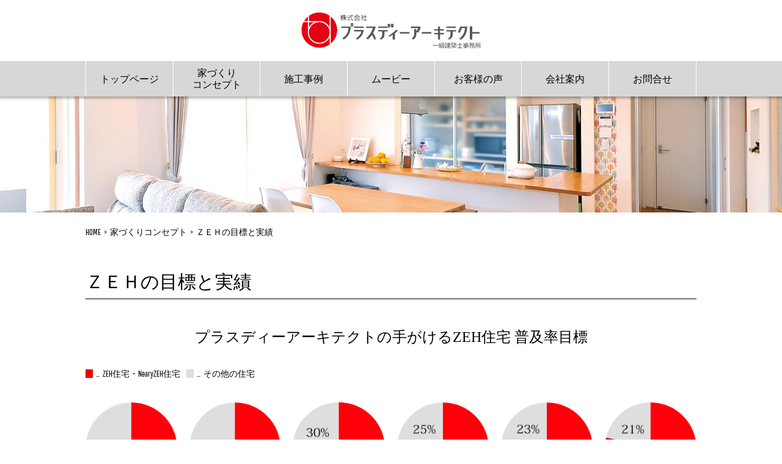

--- FILE ---
content_type: text/html
request_url: https://plus-d-architect.com/concept/zeh/
body_size: 4150
content:
<!DOCTYPE html>
<html lang="ja">
<!-- InstanceBegin template="/Templates/inner.dwt" codeOutsideHTMLIsLocked="false" -->

<head>
  <meta charset="UTF-8">
  <!-- InstanceBeginEditable name="doctitle" -->
  <title>ＺＥＨの目標と実績｜愛媛県松山市の注文住宅のプラスディーアーキテクト</title>
  <meta name="keywords" content="プラスディーアーキテクト,愛媛県,松山市,建築">
  <meta name="description" content="愛媛県松山市でデザイナーズ住宅をつくるプラスディーアーキテクトのＺＥＨの目標と実績の紹介ページです。ＺＥＨはゼロエネルギー住宅の略で、基準一次エネルギー消費量等の計算は最新の省エネルギー基準に準拠した計算方法に従っています。">
  <!-- InstanceEndEditable -->
  <meta http-equiv="X-UA-Compatible" content="IE=edge">
  <meta name="format-detection" content="telephone=no">

  <script>
    var d = window.document;
    if (navigator.userAgent.indexOf('iPhone') > -1 || navigator.userAgent.indexOf('iPod') > 0 || navigator.userAgent.indexOf('Android') > 0)
      d.write('<meta id="vp" name="viewport" content="width=device-width; initial-scale=1;">');
    else if (navigator.userAgent.indexOf('iPad') > -1 || navigator.userAgent.indexOf('Android') > 0 && navigator.userAgent.indexOf('Mobile') == -1)
      d.write('<meta name="viewport" content="width=1100, maximum-scale=1, user-scalable=yes">');
  </script>
  <script>
    if (screen.width > 769) {
      var Android = document.getElementById('vp');
      Android.setAttribute('content', 'width=1100');
    }
  </script>

  <link rel="apple-touch-icon" href="../../common/images/apple-touch-icon.png">
  <link rel="icon" href="../../common/images/favicon.ico" type="image/x-icon">
  <link rel="stylesheet" href="../../common/css/reset.css" media="all">
  <link rel="stylesheet" href="../../common/css/common.css" media="all">
  <link rel="stylesheet" href="../../common/css/zeh.css?=20250529" media="all">

  <link rel="stylesheet" href="../../common/css/magnific-popup.css" media="screen">
  <link rel="stylesheet" href="../../common/css/print.css" media="print">
  <link rel="stylesheet" href="../../common/css/font-awesome.min.css" media="all">
  <script type="text/javascript" src="../../common/scripts/jquery.js"></script>
  <script type="text/javascript" src="../../common/scripts/include.js"></script>

  <!-- InstanceBeginEditable name="head" -->
  <meta property="og:title" content="ＺＥＨの目標と実績｜愛媛県松山市の注文住宅のプラスディーアーキテクト">
  <meta property="og:type" content="article">
  <meta property="og:url" content="http://www.plus-d-architect.com/concept/zeh/">
  <meta property="og:description" content="愛媛県松山市でデザイナーズ住宅をつくるプラスディーアーキテクトの注文住宅の建築工法の紹介ページです。住まう人が描いている家のイメージを大切にし、世界で一つだけの家になるよう設計士としてのデザインをプラスし、住んでからもご満足いただける住宅建築工法を採用しました。">
  <meta property="og:image" content="http://www.plus-d-architect.com/common/images/logo_face.jpg">
  <!-- InstanceEndEditable -->
  <!-- Google Tag Manager -->
  <script>(function(w,d,s,l,i){w[l]=w[l]||[];w[l].push({'gtm.start':
  new Date().getTime(),event:'gtm.js'});var f=d.getElementsByTagName(s)[0],
  j=d.createElement(s),dl=l!='dataLayer'?'&l='+l:'';j.async=true;j.src=
  'https://www.googletagmanager.com/gtm.js?id='+i+dl;f.parentNode.insertBefore(j,f);
  })(window,document,'script','dataLayer','GTM-KGFP6B5');</script>
  <!-- End Google Tag Manager -->

</head>

<body id="PageTop">
  <!-- Google Tag Manager (noscript) -->
  <noscript><iframe src="https://www.googletagmanager.com/ns.html?id=GTM-KGFP6B5"
  height="0" width="0" style="display:none;visibility:hidden"></iframe></noscript>
  <!-- End Google Tag Manager (noscript) -->
  <div id="wrap">
    <header>
      <!-- InstanceBeginEditable name="pagetitle" -->
      <h1 class="Logo"><a href="../../"><img src="../../common/images/logo.svg" alt="ＺＥＨの目標と実績｜愛媛県松山市の注文住宅のプラスディーアーキテクト" width="244.453" height="50"></a></h1>
      <!-- InstanceEndEditable -->
      <p class="SpMenu PcNodisplay"><a href="javascript:void(0);"><i class="fa fa-bars" id="OverBtn"></i><br />MENU</a></p>
      <nav class="SpNodisplay">
        <ul class="headerNav">
          <li><a href="../../">トップページ</a></li>
          <li><a href="../../concept/">家づくり<br />コンセプト</a></li>
          <li><a href="../../concept/works/">施工事例</a></li>
          <li><a href="../../concept/movie/">ムービー</a></li>
          <li><a href="../../concept/voice/">お客様の声</a></li>
          <li><a href="../../company/">会社案内</a></li>
          <li><a href="../../company/contact/">お問合せ</a></li>
        </ul>
      </nav>
      <!-- ▼オーバーレイメニュー▼ -->
      <div id="OverlayBox" class="PcNodisplay">
        <div class="CloseBox">
          <p id="CloseBtn"><i class="fa fa-times-circle"></i></p>
        </div>
        <nav class="OverlayInnerBox">
          <ul>
            <li><a href="../../">トップページ</a></li>
            <li><a href="../../concept/">家づくりコンセプト</a></li>
            <li><a href="../../concept/works/">施工事例</a></li>
            <li><a href="../../concept/movie/">ムービー</a></li>
            <li><a href="../../concept/voice/">お客様の声</a></li>
            <li><a href="../../company/">会社案内</a></li>
            <li><a href="../../company/contact/">お問合せ</a></li>
          </ul>
        </nav>
      </div>
      <!-- ▲オーバーレイメニュー▲ -->
    </header>

    <div class="PageVisual ImgConcept">&nbsp;</div>
    <nav>
      <ul class="breadCrumb">
        <li><a href="../../">HOME</a></li>
        <li><a href="../">家づくりコンセプト</a></li>
        <li><a href="./">ＺＥＨの目標と実績</a></li>
      </ul>
    </nav>

    <main>
      <article>
        <h2 class="LocalPageTtl">ＺＥＨの目標と実績</h2>
        <section>
          <h3 class="TitleStyle02">プラスディーアーキテクトの手がけるZEH住宅 普及率目標</h3>
          <ul class="graphLabel">
            <li class="labelZeh">ZEH住宅・NearyZEH住宅</li>
            <li class="labelOther">その他の住宅</li>
          </ul>
          <ul class="GraphList">
            <li><img src="images/graph_2020.png" alt="2020年度目標">2020年度目標<p class="result"><span class="resultHead">結果</span><br>ZEH合計実績58%</p>
            </li>
            <li><img src="images/graph_2021.png" alt="2021年度目標">2021年度目標<p class="result"><span class="resultHead">結果</span><br>ZEH合計実績75%</p>
            </li>
            <li><img src="images/graph_2022.png" alt="2022年度目標">2022年度目標<p class="result"><span class="resultHead">結果</span><br>ZEH合計実績75%</p>
            </li>
            <li><img src="images/graph_2023n.png" alt="2023年度目標">2023年度目標<p class="result"><span class="resultHead">結果</span><br>ZEH合計実績100%</p>
            </li>
            <li><img src="images/graph_2025n.png" alt="2025年度目標">2025年度目標<p class="result"><span class="resultHead">結果</span><br>ZEH合計実績100%</p>
            </li>
            <li><img src="images/graph_2026.png" alt="2026年度目標">2026年度目標</li>
          </ul>
          <table class="zehTable">
            <tr class="zehTableHead">
              <th colspan="10">ZEH普及実績</th>
              <th colspan="2">ZEH普及目標</th>
            </tr>
            <tr class="zehTableHead">
              <th colspan="2">2020年度</th>
              <th colspan="2">2021年度</th>
              <th colspan="2">2022年度</th>
              <th colspan="2">2023年度</th>
              <th colspan="2">2024年度</th>
              <th colspan="2">2025年度</th>
            </tr>
            <tr>
              <th>新築</th>
              <td>58%</td>
              <th>新築</th>
              <td>75%</td>
              <th>新築</th>
              <td>75%</td>
              <th>新築</th>
              <td>100%</td>
              <th>新築</th>
              <td>100%</td>
              <th>新築</th>
              <td>77%</td>
            </tr>
            <tr>
              <th>既存</th>
              <td>0%</td>
              <th>既存</th>
              <td>0%</td>
              <th>既存</th>
              <td>100%</td>
              <th>既存</th>
              <td>0%</td>
              <th>既存</th>
              <td>0%</td>
              <th>既存</th>
              <td>75%</td>
            </tr>
          </table>
        </section>
        <section class="zehDefinition">
          <h3 class="TitleStyle03">ZEH(ネットゼロエネルギーハウス)ロードマップにおけるZEHの定義</h3>
          <p>基準一次エネルギー消費量、設計一次エネルギー消費量の対象は暖冷房、換気、給湯、照明とする。<br />
            また、計算方法は、平成25年省エネルギー基準で定められている計算方法に従うものとする。<br />
            なお、法改正等に伴い計算方法の見直しが行われた場合には、最新の省エネルギー基準に準拠した計算方法に従うこととする。</p>
          <p>また、再生可能エネルギー量の対象は敷地内（オンサイト）に限定し、自家消費分に加え、売電分も対象に含める。<br />
            ただし、エネルギー自立の観点から、再生可能エネルギーは全量買取ではなく、余剰電力の買取とすべきである。<br />
            また、再生可能エネルギーを貯めて発電時間以外にも使えるよう、蓄電池の活用が望まれる。</p>
          <div class="definitionBox">
            <section>
              <h4>ZEHの定義</h4>
              <ul class="ListNumber">
                <li>強化外皮基準（1～8地域の平成25年省エネルギー基準（&#951;A値、気密・防露性能の確保等の留意事項）を満たした上で、UA値1、2地域：0.4[W/m2K]相当以下、3地域：0.5[W/m2K]相当以下、4～7地域：0.6[W/m2K]相当以下）</li>
                <li>再生可能エネルギーを除き、基準一次エネルギー消費量から20%以上の一次エネルギー消費量削減</li>
                <li>再生可能エネルギーを導入（容量不問）</li>
                <li>再生可能エネルギーを加えて、基準一次エネルギー消費量から<strong>100%以上</strong>の一次エネルギー消費量削減</li>
              </ul>
            </section>
            <section>
              <h4>Nearly ZEHの定義</h4>
              <ul class="ListNumber">
                <li>強化外皮基準（1～8地域の平成25年省エネルギー基準（&#951;A値、気密・防露性能の確保等の留意事項）を満たした上で、UA値1、2地域：0.4[W/m2K]相当以下、3地域：0.5[W/m2K]相当以下、4～7地域：0.6[W/m2K]相当以下）</li>
                <li>再生可能エネルギーを除き、基準一次エネルギー消費量から20%以上の一次エネルギー消費量削減</li>
                <li>再生可能エネルギーを導入（容量不問）</li>
                <li>再生可能エネルギーを加えて、基準一次エネルギー消費量から<strong>75%以上100%未満</strong>の一次エネルギー消費量削減</li>
              </ul>
            </section>
          </div>
        </section>
      </article>
    </main>
    <!--footer-->
    <script type="text/javascript">
      includeHTML("common/include/footer.html","../../");
    </script>
    <!--footer-->

  </div><!-- wrap -->
  <p class="pagetop"><a href="#PageTop"><i class="fa fa-angle-up" aria-hidden="true"></i></a></p>
  <script type="text/javascript" src="../../common/scripts/magnific-popup.js"></script>
  <!-- InstanceBeginEditable name="footer_script" -->
  <script>
    $(document).ready(function() {
      var pagetop = $('.pagetop');
      $(window).scroll(function() {
        if ($(this).scrollTop() > 100) {
          pagetop.fadeIn();
        } else {
          pagetop.fadeOut();
        }
      });
      pagetop.click(function() {
        $('body, html').animate({
          scrollTop: 0
        }, 500);
        return false;
      });
    });
  </script>
  <script type="text/javascript">
    $(function() {
      $("#OverBtn").click(function() {
        $("#OverlayBox").fadeIn();
      });
      $("#CloseBtn").click(function() {
        $("#OverlayBox").fadeOut();
      });
    });
  </script>
</body>
<!-- InstanceEnd -->

</html>


--- FILE ---
content_type: text/html
request_url: https://plus-d-architect.com/common/include/footer.html?_=1769646073634
body_size: 834
content:
<footer>
  <div class="FooterInnerBox">
    <div class="footerAddress">
      <a href="{$root}"><img src="{$root}common/images/footer_logo.svg" alt="プラスディーアーキテクト" width="230" height="46.391"></a>
      <p>〒790-0044 愛媛県松山市余戸東2丁目2-3<br>
        [TEL]089-971-0707／[FAX]089-971-0722<br>
        [定休日]毎週火・水曜日、第3日曜日<br>
        ※第3日曜の週の火曜日は営業いたします。<br>
        <a class="btnCalendar" href="{$root}/news/detail.cgi?blog=135">営業カレンダーはこちら</a></p>
    </div>
    <nav class="footerNav">
      <ul>
        <li><a href="{$root}concept/">家づくりコンセプト</a>
          <ul class="footerNavSecond">
            <li><a href="{$root}concept/skeleton/">工法</a></li>
            <!--li><a href="./concept/infill/">仕様（インフィル）</a></li-->
            <li><a href="{$root}concept/process/">家づくりの流れ</a></li>
            <li><a href="{$root}concept/works/">施工事例</a></li>
            <li><a href="{$root}concept/movie/">ムービー</a></li>
          </ul>
        </li>
      </ul>
      <ul class="footerNavSecond noTitle">
        <li><a href="{$root}concept/voice/">お客様の声</a></li>
        <li><a href="{$root}concept/books/">資料請求</a></li>
        <li><a href="{$root}concept/qa/">Q&amp;A</a></li>
        <li><a href="{$root}concept/zeh/">ZEH</a></li>
      </ul>
      <ul>
        <li><a href="{$root}company/">会社案内</a>
          <ul class="footerNavSecond">
            <li><a href="{$root}company/access/">アクセス</a></li>
            <li><a href="{$root}company/contact/">お問合せ</a></li>
            <li><a href="{$root}company/privacy/">個人情報保護方針</a></li>
            <li><a href="{$root}company/recruit/">採用情報</a></li>
          </ul>
        </li>
      </ul>
      <ul>
        <li><a href="{$root}news/">お知らせ</a></li>
        <li><a href="{$root}sitemap/">サイトマップ</a></li>
      </ul>
    </nav>
  </div><!-- FooterInnerBox -->
  <p class="Copy">copyright 2020 (C) <a href="{$root}">プラスディーアーキテクト</a> All right reserved.</p>
</footer>


--- FILE ---
content_type: text/css
request_url: https://plus-d-architect.com/common/css/common.css
body_size: 2495
content:
@font-face {
  font-family: "Pathway";
  src: url("../fonts/pathwaygothicone-regular-webfont.woff2") format("woff2"),
       url("../fonts/pathwaygothicone-regular-webfont.woff") format("woff"),
       url("../fonts/PathwayGothicOne-Regular.ttf") format("truetype");
}
body {
  font-family: "Lucida Grande", "Verdana", "Meiryo", "Hiragino Kaku Gothic Pro W3", "ヒラギノ角ゴPro W3", "HiraKakuPro-W3", "MS Pゴシック", 'Pathway', Sans-Serif;
  -webkit-text-size-adjust: 100%;
  line-height: 1.8em;
  font-size: 14px;
	box-sizing: border-box;
  }
input[type="submit"]{
  appearance: none;
  -moz-appearance: none;
  -webkit-appearance: none;
}
a,
a:visited{
	text-decoration: none;
	color: #000;
}
p{
  margin-bottom: 30px;
}
p:last-child{
  margin-bottom: 0;
}

ul{
	list-style: outside none;
}
img{
	vertical-align:top;
}
/* header */
header {
  position: relative;
	/*padding: 20px 0 10px;*/
  padding: 20px 0 0;
  text-align: center;
  z-index: 1000;
  box-shadow: 0px 0px 4px 3px rgba(0, 0, 0, 0.3);
  -webkit-box-shadow: 0px 0px 4px 3px rgba(0, 0, 0, 0.3);
  -moz-box-shadow: 0px 0px 4px 3px rgba(0, 0, 0, 0.3);
}
header .Logo img {
	width: 295px;
  height: auto;
}
.headerNav {
	margin: 20px auto 0;
	padding: 0 10px;
	max-width: 1000px;
	display: flex;
	justify-content:space-between;
	font-size: 20px;
}

.headerNav a:hover,
.headerNav a.current {
  color: #e60012;
}
/*TEST固有*/
header nav{
  background-color: #d7d7d8;
}
.headerNav{
  border-left: 1px solid #FFF;
  border-right: 1px solid #FFF;
  padding: 0;
}
.headerNav li{
  border-right: 1px solid #FFF;
  width: 100%;
}
.headerNav li:last-child{
  border-right: 0;
}
.headerNav a{
  display: flex;
  padding: 10px 10px;
  width: 100%;
  height: 100%;
  justify-content: center;
  align-items: center;
  font-size: 16px;
  line-height: 1.2em;
}
/*TEST固有ここまで*/
/*main*/
main {
  width: calc(100% - 40px);
  max-width: 1000px;
  margin: 0 auto;
  padding-bottom: 60px;
}
/* footer */
footer {
  background-color: #000;
  color: #fff;
	font-size: 12px;
  }
footer a,
footer a:visited {
  color: #fff;
}
.FooterInnerBox {
	display: flex;
	justify-content: space-between;
	width: calc(100% - 40px);
  max-width: 1000px;
  margin: 0 auto;
  padding: 35px 10px 20px;
}
.footerAddress{
	font-size: 10px;
	line-height: 1.8em;
}
.footerAddress img {
  width: 230px;
  margin-bottom: 15px;
}
.footerAddress .btnCalendar{
  display: inline-block;
  margin-top: 10px;
  padding: 3px 5px;
  background-color: #FFF;
  color: #000;
  border-radius: 3px;
}
.footerNav {
	display: flex;
	justify-content: space-between;
  margin-left: 15px;
  border-right: 1px solid rgb(255, 255, 255, 0.5);
}
.footerNav > ul{
	padding: 0 15px;
  border-left: 1px solid rgb(255, 255, 255, 0.5);
}
.footerNavSecond li{
	position:relative;
	padding-left: 1.5em;
}
.footerNavSecond li:before{
	position: absolute;
	left: 0;
	top: 0;
	display: block;
	content: "-";
}
.footerNav .noTitle{
	padding-top: 25px;
  border-left: 0;
}
.footerNav a:hover {
	color: #FFF;
  text-decoration: underline;
}
.Copy {
	text-align: center;
  font-size: 10px;
}
/* pagetop */
.pagetop {
	display: none;
	position: fixed;
	bottom: -20px;
	right: 10px;
	z-index: 1000;
}
.pagetop a {
	display: block;
	width: 50px;
	height: 50px;
	line-height: 50px;
	background-color: #fff;
	border: 1px solid #000;
	text-align: center;
	font-size: 2.6rem;
}
.pagetop a:hover {
	background-color: #555;
	color: #fff;
	-webkit-transition: all .4s;
	-moz-transition: all .4s;
	-o-transition: all .4s;
	transition: all .4s;
}
/* Title style */
.TitleStyle01 {
	font-family: 'Pathway', "Meiryo", "Hiragino Kaku Gothic Pro W3", "ヒラギノ角ゴPro W3", "HiraKakuPro-W3", "MS Pゴシック", Sans-Serif;
	font-size: 2.5em;
  line-height: 1.2em;
	padding-left: 25px;
	background: url(../images/plus_icon.svg) no-repeat left center /15px 15px;
}
.TitleStyle02 {
  font-size: 1.7em;
  text-align: center;
  margin-bottom: 40px;
  font-family: YuMincho, "游明朝", "Yu Gothic", "ヒラギノ明朝 Pro W", "Hiragino Mincho Pro", "ＭＳ Ｐ明朝", MS PMincho, serif;
}
.TitleStyle03{
	display:inline-block;
	font-size:18px;
	color:#fff;
	background:#000;
	padding:6px 20px;
	margin-bottom:30px;
}
.TitleStyle04{
	font-family: 'Pathway', "Meiryo", "Hiragino Kaku Gothic Pro W3", "ヒラギノ角ゴPro W3", "HiraKakuPro-W3", "MS Pゴシック", Sans-Serif;
	font-size:1.7em;
	font-weight:bold;
	padding-left:25px;
	background:url(../images/plus_icon.svg) no-repeat left 4px;
	background-size:15px 15px;
	margin-bottom:35px;
}
.LocalPageTtl{
  padding-bottom:10px;
  margin-bottom:50px;
  border-bottom:1px solid #000;
  font-size: 30px;
  line-height: 1.2em;
}
/* breadCrumb */
.breadCrumb{
  display:flex;
  flex-wrap: wrap;
  margin: 20px auto 50px;
  width: calc(100% - 40px);
  max-width: 1000px;
}
.breadCrumb li:after{
  display: inline-block;
  content: ">";
  margin: 0 5px;
}
.breadCrumb li:last-child:after{
  display: none;
}
.breadCrumb a:hover{
  text-decoration: underline;
}


/* PageVisual */
.PageVisual {
  background-attachment: fixed;
  -webkit-background-size: 100%;
  background-size: 100%;
  background-position: center top;
  background-repeat: no-repeat;
  width: 100%;
  margin: 0 auto;
  height: 190px;
}

@media print, screen and (min-width: 769px) {
	.PcNodisplay{
		display: none;
	}
}
@media screen and (max-width: 768px) {
	body {
		padding-top: 70px;
	}
	.SpNodisplay{
		display: none;
	}
	header {
	  position: fixed;
	  top: 0px;
	  width: 100%;
	  overflow: hidden;
	  background: #fff;
		padding: 10px;
		text-align: left;
	}
	header .Logo img {
		width: auto;
	  height: 50px;
	}
	header .SpMenu {
	  position: absolute;
	  top: 15px;
	  right: 15px;
	  font-size: 10px;
    text-align: center;
    line-height: 1.0em;
	}
  header .SpMenu i{
    font-size: 3.0em;
    margin-bottom: 5px;
  }
  /*TEST固有*/
  header nav{
    background-color: transparent;
  }
  /*TEST固有ここまで*/
	#OverlayBox {
		display: none;
		height: 100%;
		position: fixed;
		top: 0%;
		right: 0;
		bottom: 0;
		z-index: 10000;
		background: rgba(40, 40, 40, 0.9);
	}
	#OverlayBox .OverlayInnerBox {
		padding: 70px 0% 50px;
	}
	#OverlayBox .CloseBox {
		position: fixed;
    top: 20px;
    right: 16px;
	}
	#OverlayBox p#CloseBtn {
		color: #FFF;
		font-size: 2.0em;
		cursor: pointer;
	}
	#OverlayBox ul li {
		width: 220px;
		margin: 0px 10px;
	}
  #OverlayBox ul li:last-child{
    border-bottom: 1px solid rgba(255, 255, 255, .5);
  }
	#OverlayBox ul li a {
		display: block;
    padding: 15px 20px;
    border-top: 1px solid rgba(255, 255, 255, .5);
		width: 100%;
		text-align: center;
		color: #fff;
	}
	/* footer */
  footer{
    padding-bottom: 10px;
  }
	.FooterInnerBox {
		display: block;
	  padding: 35px 10px 0;
	}
	.footerAddress{
		margin-bottom: 30px;
		text-align:center;
	}
	.footerNav {
		display: block;
    margin-left: 0;
    border-right: 0;
	}
	.footerNav a{
		display: block;
		border: 1px solid #FFF;
		padding: 10px 15px;
		margin-bottom: 10px;
		text-align: center;
	}
	.footerNav > ul{
    border-left: 0;
    padding: 0;
	}
	.footerNav > ul > li{
		width: 100%;
	}
	.footerNav > ul > li ul{
		display: flex;
		justify-content: space-between;
		flex-wrap: wrap;
	}
	.footerNav > ul > li ul li,
	.footerNav .noTitle li{
		width:calc(50% - 5px);
	}

	.footerNavSecond li{
		position: static;
		padding-left: 0;
	}
	.footerNavSecond li:before{
		display: none;
	}
	.footerNav .noTitle{
		display: flex;
		justify-content: space-between;
		flex-wrap: wrap;
		padding-top: 0;
	}
  .PageVisual {
    -webkit-background-size: 100%;
    background-size: 100%;
    background-position: center top;
    background-repeat: no-repeat;
    width: 100%;
    margin: 0 auto;
    height: 140px;
  }
}
@media screen and (max-width: 400px) {
  .Copy {
    line-height: 1.2em;
  }
  .Copy a:after{
    content: "\A" ;
		white-space: pre ;
  }
}


--- FILE ---
content_type: text/css
request_url: https://plus-d-architect.com/common/css/zeh.css?=20250529
body_size: 636
content:
.ImgConcept {
  background-image: url(../../concept/images/main_image.jpg);
}
/*graphlabel*/
.graphLabel{
  display: flex;
  flex-wrap: wrap;
  margin-bottom: 30px;
  line-height: 1.0em;
}
.graphLabel li{
  margin: 0 10px 10px 0;
}
.graphLabel li:last-child{
  margin-right: 0;
}
.graphLabel li:before{
  display: inline-block;
  content: "...";
  margin-right: 5px;
  padding-left: 5px;
}
.graphLabel .labelZeh:before{
  border-left: 12px solid #e60012;
}
.graphLabel .labelOther:before{
  border-left: 12px solid #ddd;
}
/*GraphList*/
.GraphList {
  display: flex;
  justify-content: space-between;
}
.GraphList li {
  margin-right: 20px;
  text-align: center;
}
.GraphList li:last-child {
  margin-right: 0px;
}
.GraphList li img {
  width: 100%;
  margin-bottom: 12px;
}
.GraphList .result {
  border: 1px solid #aaa;
  border-radius: 3px;
  padding-top: 5px;
  text-align: center;
}
.GraphList .result .resultHead {
  padding: 2px 10px;
  background-color: #e61913;
  border-radius: 1px;
  color: #fff;
}
/*zehDefinition*/
.zehDefinition{
  margin-top: 60px;
}
.definitionBox {
  display:flex;
  justify-content: space-between;
}
.definitionBox h4 {
  font-size: 18px;
  font-weight: bold;
  margin-bottom: 14px;
}
.definitionBox section {
  margin-top: 50px;
  width: 47%;
}
.definitionBox section li {
  margin: 0 0 12px 15px;
  list-style: decimal outside none;
  line-height: 1.5em;
}
/*zehTable*/
.zehTable{
  margin-top: 40px;
  width: 100%;
  border-collapse: collapse;
}
.zehTableHead *{
  text-align: center;
  background-color: #ddd;
  line-height: 1.2em;
}
.zehTable th,
.zehTable td{
  padding: 6px;
  border: 1px solid #aaa;
}
.zehTable td{
  text-align: right;
}
@media screen and (max-width: 768px) {
  h3.TitleStyle02{
    text-align: left;
  }
  /*GraphList*/
  .GraphList {
    flex-wrap: wrap;
  }
  .GraphList li {
    width: 47%;
    margin: 0 0 25px 0;
  }
  .GraphList li img {
    display: block;
    margin: 0 auto 12px;
    max-width: 200px;
  }
  /*zehDefinition*/
  .definitionBox {
    display:block;
  }
  .definitionBox section {
    width: 100%;
  }
}


--- FILE ---
content_type: application/x-javascript
request_url: https://plus-d-architect.com/common/scripts/include.js
body_size: -7
content:
function includeHTML(includeFilePath,rootDir){
	$.ajax({
		url: rootDir+includeFilePath,
		cache: false,
		async: false,
		success: function(html){
			html = html.replace(/\{\$root\}/g, rootDir);
			document.write(html);
		}
	});
}


--- FILE ---
content_type: image/svg+xml
request_url: https://plus-d-architect.com/common/images/footer_logo.svg
body_size: 10165
content:
<?xml version="1.0" encoding="utf-8"?>
<!-- Generator: Adobe Illustrator 19.2.1, SVG Export Plug-In . SVG Version: 6.00 Build 0)  -->
<!DOCTYPE svg PUBLIC "-//W3C//DTD SVG 1.1//EN" "http://www.w3.org/Graphics/SVG/1.1/DTD/svg11.dtd">
<svg version="1.1" id="レイヤー_1" xmlns="http://www.w3.org/2000/svg" xmlns:xlink="http://www.w3.org/1999/xlink" x="0px"
	 y="0px" width="338.1px" height="68.2px" viewBox="0 0 338.1 68.2" style="enable-background:new 0 0 338.1 68.2;"
	 xml:space="preserve">
<style type="text/css">
	.st0{fill:#FFFFFF;}
	.st1{fill:#E60012;}
</style>
<g>
	<g>
		<g>
			<rect x="162.5" y="21.8" class="st0" width="4.7" height="6.5"/>
			<rect x="168.5" y="21.8" class="st0" width="4.7" height="6.5"/>
		</g>
		<path class="st0" d="M88.9,42.1c-2.3,3.9-5.5,7.2-9.3,9.5l-2.6-2.5c3.3-2,5.9-4.6,8-7.7c2-3.1,3.2-7,3.5-11.8H74.7v-2.8h18.1
			C92.5,32.9,91.2,38,88.9,42.1z"/>
		<path class="st0" d="M105.4,51.7l-3.2-1.9c6.1-4.1,9.7-8.6,10.7-13.6H99.1v-3h18.1C116.5,40.5,113,46.7,105.4,51.7z M117.2,29.6
			H99.1v-2.8h18.1V29.6z"/>
		<path class="st0" d="M132.5,43c-0.7,0.9-1.8,2.3-3.3,4.2c-1.4,1.7-2.7,3.1-4.1,4.2l-3.4-1.9c3.3-3,6-6.2,8.1-9.6
			c2.1-3.4,3.8-7.2,4.6-10.3h-12.7v-2.8h18.2c-1.4,5.3-3.4,9.8-5.3,12.7c3.1,3.1,5,7.2,5.2,12.1l-2.5,0.1
			C135.9,48.6,134.9,45.7,132.5,43"/>
		<path class="st0" d="M291.2,36.3h-6.1v4.5c0,2.8-0.4,5-1.2,6.6c-0.7,1.2-2.3,2.3-4.8,4.3l-3.4-1.3c2.1-1.3,3.4-2.6,4.1-4
			c0.6-1.1,0.9-2.5,0.9-4.2v-5.9h-7.5v-2.8h18.1V36.3z M291.2,29.4h-18.1v-2.6h18.1L291.2,29.4z"/>
		<path class="st0" d="M176.2,39.8v11.8h-4.2v-9.1c-1.8,1.3-3.9,2.4-6,3.3l-2.3-1.3c3.5-1.8,5.7-3.6,8.2-5.6
			c2.5-1.8,4.4-3.6,5.7-5.6l4.2,0.9C180.2,36.3,178.3,38.2,176.2,39.8z"/>
		<path class="st0" d="M203.3,40.2h-18.1v-2.8h18.1V40.2z"/>
		<path class="st0" d="M206.1,29.8V27h18.3c0,3.9-1.5,7.8-4.6,11.5l-3.1-1.2v1.9c0,3-0.5,5.5-1.4,7.5c-0.9,1.9-2.4,3.5-4.3,4.9
			l-3.2-1.9c1.8-1.4,3-2.8,3.6-4.2c0.7-1.4,1.1-3.6,1.1-6.6v-7.3h4.1v4.2c1.8-2,2.7-4.1,2.8-6.1H206.1z"/>
		<path class="st0" d="M244.8,40.2h-18.1v-2.8h18.1V40.2z"/>
		<path class="st0" d="M312.6,26.8c-0.4,5.3-1.5,11.8-3.6,15.6c-2.2,4.1-5.1,7.3-8.7,9.6l-3-2.1c2.6-1.6,5-4.2,7.3-7.7
			c2-3.3,3.4-8.8,3.7-12.5h-6.1c-0.2,0.8-1.2,3.8-1.8,5.2c-0.7,1.6-1.6,2.9-2.5,4l-3.4-1.4c1.4-1.9,2.4-3.8,3.1-5.9
			c0.7-2,1-2.7,1.3-4.8h4.3H312.6z"/>
		<path class="st0" d="M92.8,20.4v6.5h4.7v-6.5H92.8z M95.9,24.6h-1.4v-2h1.4V24.6z"/>
		<path class="st0" d="M162.5,36.2h-6.1v4.5c0,2.8-0.4,5-1.2,6.6c-0.7,1.2-2.3,2.3-4.8,4.3l-3.4-1.3c2.1-1.3,3.4-2.6,4.1-4
			c0.6-1.1,0.9-2.5,0.9-4.2v-5.9h-7.5v-2.8h18.1V36.2z M162.5,29.4h-18.1v-2.6h18.1L162.5,29.4z"/>
		<polygon class="st0" points="335.7,37.3 321.8,37.3 321.8,35.4 321.8,31.3 321.8,26.6 317.4,26.6 317.4,51.7 321.8,51.7 
			321.8,46.3 321.8,40.2 335.7,40.2 		"/>
		<polygon class="st0" points="268.3,34.3 268.3,31.8 261,31.8 261,26.8 257.4,26.8 257.4,31.8 250.2,31.8 250.2,34.3 257.4,34.3 
			257.4,39.2 250.2,39.2 250.2,41.7 257.4,41.7 257.4,51.6 261,51.6 261,41.7 268.3,41.7 268.3,39.2 261,39.2 261,34.3 		"/>
	</g>
	<g>
		<g>
			<path class="st1" d="M12,7.9c-2.9,2.5-5.4,5.4-7.4,8.7H12V7.9z"/>
			<path class="st1" d="M33.6,16.6L33.6,16.6c8.8,0.1,16.3,5.4,19.6,13V6.3C47.7,2.3,40.9,0,33.6,0c-7.4,0-14.3,2.4-19.9,6.5v10.1
				H33.6z"/>
			<path class="st1" d="M33.4,59.5C21.7,59.5,12.2,50,12,38.3h0v-20H3.7C1.3,22.9,0,28.1,0,33.6c0,18.6,15,33.6,33.6,33.6
				c7.3,0,14.1-2.3,19.6-6.3V46.4C49.9,54.1,42.3,59.5,33.4,59.5z"/>
			<path class="st1" d="M25,18.3H13.7v11.3C15.9,24.5,19.9,20.5,25,18.3z"/>
			<path class="st1" d="M67.2,33.6c0-10.5-4.8-19.8-12.3-26v52C62.4,53.4,67.2,44.1,67.2,33.6z"/>
			<path class="st1" d="M33.5,18.3L33.5,18.3c-5.5,0-10.4,2.2-14,5.8c-3.6,3.6-5.8,8.5-5.8,14c0,5.5,2.2,10.4,5.8,14
				c3.6,3.6,8.5,5.8,14,5.8c5.5,0,10.4-2.2,14-5.8c3.6-3.6,5.8-8.5,5.8-14c0-5.5-2.2-10.4-5.8-14C43.8,20.5,38.9,18.3,33.5,18.3z"/>
		</g>
	</g>
	<g>
		<path class="st0" d="M77,11.4c-0.5-0.8-0.8-1.1-1.1-1.9v5.9H75v-6c-0.1,0.4-0.5,1.8-1.5,3.3L73,11.5c1-1.3,1.7-3.1,1.9-4.1h-1.7
			v-1H75V4.2h0.9v2.4h1.5v1h-1.5v0.8c0.2,0.6,1,1.6,1.7,2.3L77,11.4z M81.6,15.5h-1V11c-0.8,1.5-1.6,2.4-3,3.5l-0.7-0.9
			c1.8-1.3,2.8-2.6,3.4-3.7h-2.8V9h3.1V7.1H79c-0.4,0.8-0.6,1.2-0.9,1.5l-0.9-0.6c0.6-0.8,1.1-1.6,1.5-3.6l1,0.1
			c-0.1,0.4-0.1,0.8-0.4,1.5h1.2v-2h1v2h2.7v0.9h-2.7V9h3v0.9h-2.6c0.9,1.8,1.8,2.8,2.8,3.6l-0.6,1c-1.4-1.2-2.1-2.5-2.6-3.6V15.5z"
			/>
		<path class="st0" d="M92.6,14c-1.8,0.4-4,0.8-6.4,1.1l-0.1-1c0.5,0,1.2-0.1,2.7-0.3V9.9h-2.4v-1h5.8v1h-2.4v3.7
			c1.8-0.3,2.3-0.4,2.7-0.5L92.6,14z M93.6,4.2c0,0.4,0,0.9,0,2h3.9v0.9h-3.8c0.1,2.3,0.3,4.6,1.6,6.5c0.1,0.2,0.5,0.7,0.8,0.7
			c0.3,0,0.6-0.8,0.7-2l0.9,0.4c-0.1,0.9-0.4,2.7-1.5,2.7c-1.4,0-2.4-2-2.7-3c-0.6-1.9-0.7-2.9-0.8-5.3h-6.5V6.2h6.4
			c0-0.6,0-1.3,0-2H93.6z M96.3,6.1c-0.5-0.4-1-0.8-1.9-1.3l0.6-0.7c0.9,0.5,1.3,0.7,2,1.2L96.3,6.1z"/>
		<path class="st0" d="M108,8.4h-6.5V7.8c-1.1,0.7-1.8,1-2.2,1.1l-0.5-1c3.6-1.4,5-3.4,5.3-3.9h1.1c1.3,1.7,3.2,3.2,5.3,3.9l-0.5,1
			c-0.5-0.2-1.2-0.6-2.1-1.1V8.4z M106.9,11.3c1.3,1.3,2.1,2.1,3,3.6l-0.9,0.6c-0.2-0.3-0.3-0.6-0.6-0.9c-2,0.3-7,0.5-8.9,0.5
			l-0.1-1h1.7c0.8-1.3,1.2-2.5,1.5-3.2h-3.3V10h10.9V11h-6.4c-0.3,0.7-0.8,1.7-1.6,3.1c0.3,0,1.7-0.1,1.9-0.1
			c1.5-0.1,2.7-0.2,3.7-0.3c-0.1-0.2-0.7-0.9-1.7-1.9L106.9,11.3z M107.6,7.5c-1.7-1.2-2.4-2.1-2.9-2.6C104,6,103,6.8,101.9,7.5
			H107.6z"/>
		<path class="st0" d="M115,15.5h-1v-4.9c-0.8,0.7-1.3,1.1-1.7,1.3l-0.4-1c2-1.2,3.2-2.8,3.6-3.8h-3.4V6.1h1.9v-2h1v2h1.6v0.9
			c-0.1,0.3-0.4,1-1.3,2.2c0.6,0.7,1.1,1.1,1.8,1.6l-0.6,0.9c-0.6-0.5-0.8-0.7-1.5-1.5V15.5z M120.4,4.2v3.5h2.7v1h-2.7v5.4h3v1
			h-7.1v-1h3.1V8.7h-2.5v-1h2.5V4.2H120.4z"/>
	</g>
	<g>
		<path class="st0" d="M258.1,62.2v1.1h-10.6v-1.1H258.1z"/>
		<path class="st0" d="M263.1,59.1c-0.7,1.2-1.5,2.3-2.3,3.4c1,0,1.1-0.1,1.6-0.1c-0.1-0.3-0.2-0.5-0.4-0.8l0.7-0.3
			c0.4,0.6,0.7,1.3,0.9,2.1l-0.8,0.3c-0.1-0.3-0.1-0.4-0.2-0.6c-0.1,0-0.8,0.1-1,0.1v5h-0.9v-4.9c-0.6,0-1.7,0.1-1.8,0.1l-0.1-0.9
			c0.2,0,0.8,0,0.9,0c0.2-0.3,0.5-0.6,0.7-0.9c-0.3-0.4-0.9-1-1.6-1.5l0.5-0.7c0.2,0.2,0.3,0.2,0.4,0.3c0.6-0.8,0.8-1.3,1.1-2.1
			l0.8,0.3c-0.4,0.9-0.8,1.5-1.4,2.4c0.3,0.3,0.5,0.5,0.7,0.6c0.2-0.3,0.8-1.2,1.3-2.1L263.1,59.1z M258.9,67.1
			c0.2-0.7,0.4-1.4,0.5-3l0.8,0.1c0,0.3-0.1,1.8-0.5,3.1L258.9,67.1z M262.5,66.2c0-0.6-0.2-1.3-0.4-2l0.8-0.2
			c0.3,0.8,0.5,1.7,0.5,2L262.5,66.2z M264.2,67.4c0.5-0.2,1.4-0.6,2.4-1.6c-0.7-1-1.1-2.3-1.3-3.3c-0.2,1.7-0.5,3.8-2.2,5.7
			l-0.7-0.6c1.8-1.8,2.3-4.6,2.2-8.6h-1.1V58h5.2c-0.3,1.3-0.6,2.5-0.7,3h1.5c-0.1,0.7-0.3,2.9-1.6,4.7c0.8,0.8,1.5,1.3,1.9,1.5
			l-0.6,0.9c-0.4-0.3-1.1-0.8-2-1.7c-0.9,0.9-1.9,1.4-2.5,1.7L264.2,67.4z M265.5,58.9c0,0.1,0,0.7,0,0.9c0.4,2.9,1.2,4.5,1.7,5.3
			c0.9-1.3,1.1-2.5,1.2-3.1h-1.7c0.4-1,0.7-2.4,0.8-3H265.5z"/>
		<path class="st0" d="M281.1,67.1l-0.2,0.9H276c-2.2,0-3.4-1-3.8-1.4c-0.6,1-1.1,1.5-1.4,1.7l-0.6-0.8c0.3-0.3,0.9-0.7,1.3-1.6
			c-0.6-1-0.9-2-1-2.6l0.8-0.2c0.1,0.5,0.2,1.1,0.6,1.9c0.2-0.5,0.3-1.2,0.4-2.5h-2v-0.9c0.5-0.6,1.4-1.7,1.8-2.6h-1.9v-0.9h2.9v0.8
			c-0.6,1.2-1.1,1.9-1.9,2.8h1.9c-0.1,1.9-0.4,3.4-0.7,4.2c0.1,0.1,1.2,1.2,3.6,1.2H281.1z M277.4,58.4h2.8V60h0.7v0.8h-0.7v1.6
			h-2.8v0.8h3.1V64h-3.1v0.9h3.5v0.8h-3.5v1h-0.9v-1h-3.1v-0.8h3.1V64h-2.7v-0.8h2.7v-0.8h-2.4v-0.8h2.4v-0.9h-3.1V60h3.1v-0.9h-2.4
			v-0.8h2.4v-0.7h0.9V58.4z M279.4,59.1h-1.9V60h1.9V59.1z M279.4,60.8h-1.9v0.9h1.9V60.8z"/>
		<path class="st0" d="M286.9,58.3v0.7h-1.8c0.2,0.3,0.2,0.5,0.3,0.8l-0.9,0.3c-0.1-0.4-0.2-0.7-0.4-1.1h-0.5
			c-0.6,0.9-1,1.2-1.2,1.4l-0.7-0.7c0.8-0.6,1.5-1.5,1.8-2.3l0.9,0.2c-0.1,0.2-0.1,0.2-0.3,0.6H286.9z M286.7,64.3v-0.5h0.9v0.5h4.8
			v0.8h-4.2c1.1,1,3.2,1.7,4.4,2l-0.4,0.8c-2-0.6-3.7-1.6-4.6-2.4v2.7h-0.9v-2.7c-1.5,1.5-3.6,2.2-4.5,2.5l-0.4-0.9
			c1.6-0.3,3.4-1.2,4.3-2h-4.2v-0.8H286.7z M286.1,63c-1.1,0.3-2.9,0.5-4,0.7l-0.1-0.8c0.3,0,0.7-0.1,1.9-0.2v-1.4h-1.4v-0.7h3.7
			v0.7h-1.4v1.3c0.8-0.1,1-0.2,1.4-0.2V63z M291.1,60.4v2.2c0,0.2,0.1,0.3,0.2,0.3h0.3c0.1,0,0.2-0.2,0.2-0.3c0-0.2,0-0.6,0-0.8
			l0.8,0.2c-0.1,1.2-0.1,1.6-0.7,1.6h-0.9c-0.4,0-0.7-0.2-0.7-0.7v-1.8H288c-0.1,1.9-1.1,2.6-1.5,2.8l-0.6-0.7
			c1-0.6,1.2-1.3,1.3-2.8H291.1z M292.4,58.3v0.8H290c0.1,0.2,0.3,0.5,0.4,0.8l-0.8,0.3c-0.1-0.3-0.2-0.6-0.5-1.1h-0.8
			c-0.5,0.7-0.8,1-0.9,1.1l-0.8-0.5c1-0.8,1.3-1.8,1.5-2.1l0.9,0.2c-0.1,0.2-0.1,0.3-0.2,0.6H292.4z M289.4,63.2
			c-0.5-0.6-0.8-0.9-1.3-1.2l0.6-0.6c0.2,0.2,0.8,0.6,1.3,1.2L289.4,63.2z"/>
		<path class="st0" d="M299.1,57.6v3.2h4.8v1h-4.8v5.1h4.1v0.9h-9.3v-0.9h4.1v-5.1h-4.7v-1h4.7v-3.2H299.1z"/>
		<path class="st0" d="M315.2,59.2h-4.8v0.7h3.8V62h-3.8v0.6h4.1v1.4h0.8v0.8h-0.8v1.5h-4.1v0.9c0,0.4-0.1,1-1,1h-1.9l-0.1-0.9
			l1.7,0c0.3,0,0.4-0.1,0.4-0.4v-0.6h-4.2v-0.7h4.2v-0.8h-4.9v-0.7h4.9v-0.7h-4.1v-0.7h4.1V62h-3.8v-2.2h3.8v-0.7h-4.7v-0.8h4.7
			v-0.8h0.9v0.8h4.8V59.2z M309.5,60.5h-2.9v0.9h2.9V60.5z M313.3,60.5h-2.9v0.9h2.9V60.5z M313.6,63.3h-3.1v0.7h3.1V63.3z
			 M313.6,64.8h-3.1v0.8h3.1V64.8z"/>
		<path class="st0" d="M320.6,60.2c1-0.7,1.8-2,1.9-2.6l0.9,0.2c-0.1,0.2-0.1,0.4-0.4,0.8h3.6v0.8h-0.8c-0.1,0.4-0.4,1.2-1.3,2.1
			c0.9,0.6,1.7,0.8,2.2,0.9l-0.4,0.8c-0.6-0.2-1.5-0.5-2.5-1.2c-1,0.7-1.9,1-2.5,1.2l-0.4-0.7c0,0.1-0.3,0.9-0.8,1.8l-0.7-0.4
			c0.3-0.4,0.6-0.9,0.8-1.6h-1v5.1c0,0.6-0.3,0.9-0.9,0.9h-1.3l-0.2-0.9l1.2,0c0.2,0,0.4,0,0.4-0.3v-3.5c-0.7,1.5-1.6,2.4-1.9,2.8
			l-0.5-0.8c1-0.9,1.9-2.4,2.2-3.3h-2v-0.9h2.9c-0.7-0.7-1.2-1-2-1.5l0.6-0.7c0.3,0.2,0.5,0.3,1.1,0.7c0.2-0.2,0.7-0.7,1-1.1h-3.3
			v-0.8h4.4v0.8c-0.4,0.6-1.4,1.5-1.5,1.6c0.3,0.2,0.4,0.3,0.5,0.5l-0.5,0.5h1.7v0.8c0,0.1,0,0.1,0,0.1c0.7-0.2,1.4-0.4,2.2-0.9
			c-0.6-0.6-1-1.1-1.2-1.4c-0.4,0.5-0.6,0.6-0.8,0.8L320.6,60.2z M326.3,63.8c0,1.5-0.2,3.3-0.5,3.7c-0.2,0.4-0.4,0.7-1.1,0.7h-1.4
			l-0.2-0.9l1.4,0c0.4,0,0.5-0.1,0.7-0.4c0.2-0.5,0.3-2,0.3-2.3h-2c-0.3,1.4-1,2.6-2.7,3.6l-0.6-0.8c1.7-0.7,2.2-1.8,2.5-2.8h-1.8
			v-0.8h2c0-0.3,0-0.6,0.1-1h0.9c0,0.4,0,0.7-0.1,1H326.3z M322.6,59.3L322.6,59.3c0.1,0.3,0.5,0.9,1.3,1.6c0.7-0.6,0.9-1.2,1.1-1.6
			H322.6z"/>
		<path class="st0" d="M332.3,60.1v4.2h-3.1c-0.1,1.2-0.2,2.7-0.9,3.9l-0.8-0.7c0.2-0.3,0.5-0.8,0.6-1.6c0.1-0.7,0.2-1.4,0.2-2v-3.8
			H332.3z M332.7,58.9h-5.1V58h5.1V58.9z M331.4,60.9h-2.2v2.5h2.2V60.9z M334.1,61.1h4V62h-1.4v6.2h-0.9V62h-1.7v0.3
			c0,3.8-1.3,5.4-1.7,5.9l-0.9-0.6c0.4-0.4,0.9-1,1.2-2.1c0.4-1.5,0.4-2.4,0.4-2.9v-4.2c1.2,0,2.8-0.3,4.2-0.8l0.5,0.8
			c-1.2,0.5-2.2,0.7-3.8,0.8V61.1z"/>
	</g>
</g>
</svg>


--- FILE ---
content_type: text/plain
request_url: https://www.google-analytics.com/j/collect?v=1&_v=j102&a=336985625&t=pageview&_s=1&dl=https%3A%2F%2Fplus-d-architect.com%2Fconcept%2Fzeh%2F&ul=en-us%40posix&dt=%EF%BC%BA%EF%BC%A5%EF%BC%A8%E3%81%AE%E7%9B%AE%E6%A8%99%E3%81%A8%E5%AE%9F%E7%B8%BE%EF%BD%9C%E6%84%9B%E5%AA%9B%E7%9C%8C%E6%9D%BE%E5%B1%B1%E5%B8%82%E3%81%AE%E6%B3%A8%E6%96%87%E4%BD%8F%E5%AE%85%E3%81%AE%E3%83%97%E3%83%A9%E3%82%B9%E3%83%87%E3%82%A3%E3%83%BC%E3%82%A2%E3%83%BC%E3%82%AD%E3%83%86%E3%82%AF%E3%83%88&sr=1280x720&vp=1280x720&_u=YEBAAEABAAAAACAAI~&jid=232191748&gjid=2039073728&cid=143540553.1769646075&tid=UA-46699058-46&_gid=270499723.1769646075&_r=1&_slc=1&gtm=45He61s0h2n81KGFP6B5v852221407za200zd852221407&gcd=13l3l3l3l1l1&dma=0&tag_exp=103116026~103200004~104527907~104528500~104684208~104684211~115495940~115938466~115938468~116185181~116185182~117041587&z=986715469
body_size: -452
content:
2,cG-5ZBHMCTJRM